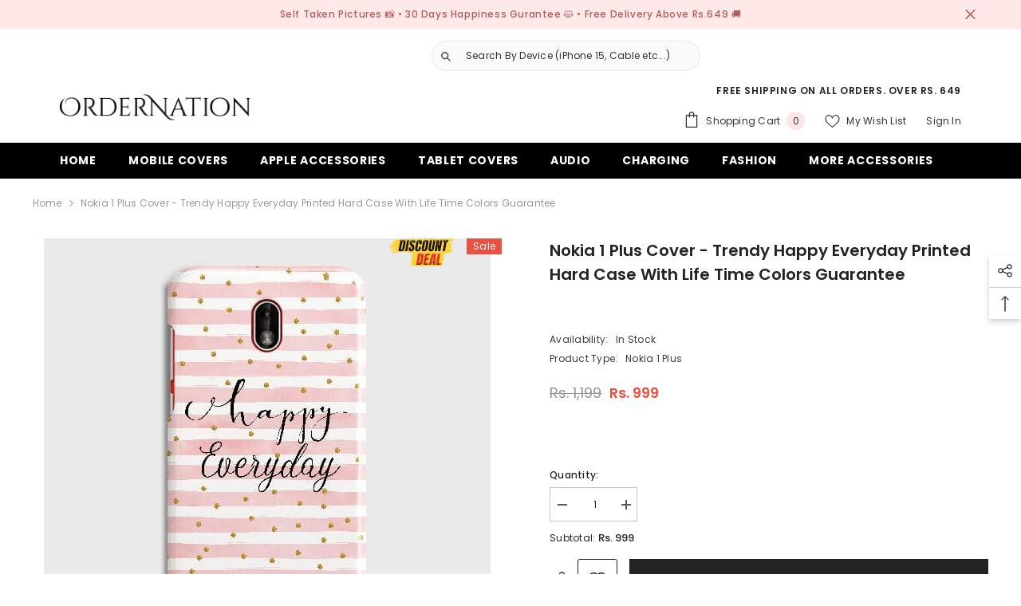

--- FILE ---
content_type: text/css
request_url: https://cdn.shopify.com/extensions/019abfa5-c65a-7b3e-b8e4-ab29c5ec2412/snap-search-185/assets/snap-search.css
body_size: 2591
content:
*,:root{--sp-tw-border-spacing-x: 0;--sp-tw-border-spacing-y: 0;--sp-tw-translate-x: 0;--sp-tw-translate-y: 0;--sp-tw-rotate: 0;--sp-tw-skew-x: 0;--sp-tw-skew-y: 0;--sp-tw-scale-x: 1;--sp-tw-scale-y: 1;--sp-tw-pan-x: ;--sp-tw-pan-y: ;--sp-tw-pinch-zoom: ;--sp-tw-scroll-snap-strictness: proximity;--sp-tw-gradient-from-position: ;--sp-tw-gradient-via-position: ;--sp-tw-gradient-to-position: ;--sp-tw-ordinal: ;--sp-tw-slashed-zero: ;--sp-tw-numeric-figure: ;--sp-tw-numeric-spacing: ;--sp-tw-numeric-fraction: ;--sp-tw-ring-inset: ;--sp-tw-ring-offset-width: 0px;--sp-tw-ring-offset-color: #fff;--sp-tw-ring-color: rgb(59 130 246 / .5);--sp-tw-ring-offset-shadow: 0 0 #0000;--sp-tw-ring-shadow: 0 0 #0000;--sp-tw-shadow: 0 0 #0000;--sp-tw-shadow-colored: 0 0 #0000;--sp-tw-blur: ;--sp-tw-brightness: ;--sp-tw-contrast: ;--sp-tw-grayscale: ;--sp-tw-hue-rotate: ;--sp-tw-invert: ;--sp-tw-saturate: ;--sp-tw-sepia: ;--sp-tw-drop-shadow: ;--sp-tw-backdrop-blur: ;--sp-tw-backdrop-brightness: ;--sp-tw-backdrop-contrast: ;--sp-tw-backdrop-grayscale: ;--sp-tw-backdrop-hue-rotate: ;--sp-tw-backdrop-invert: ;--sp-tw-backdrop-opacity: ;--sp-tw-backdrop-saturate: ;--sp-tw-backdrop-sepia: ;--sp-tw-contain-size: ;--sp-tw-contain-layout: ;--sp-tw-contain-paint: ;--sp-tw-contain-style: }::backdrop{--sp-tw-border-spacing-x: 0;--sp-tw-border-spacing-y: 0;--sp-tw-translate-x: 0;--sp-tw-translate-y: 0;--sp-tw-rotate: 0;--sp-tw-skew-x: 0;--sp-tw-skew-y: 0;--sp-tw-scale-x: 1;--sp-tw-scale-y: 1;--sp-tw-pan-x: ;--sp-tw-pan-y: ;--sp-tw-pinch-zoom: ;--sp-tw-scroll-snap-strictness: proximity;--sp-tw-gradient-from-position: ;--sp-tw-gradient-via-position: ;--sp-tw-gradient-to-position: ;--sp-tw-ordinal: ;--sp-tw-slashed-zero: ;--sp-tw-numeric-figure: ;--sp-tw-numeric-spacing: ;--sp-tw-numeric-fraction: ;--sp-tw-ring-inset: ;--sp-tw-ring-offset-width: 0px;--sp-tw-ring-offset-color: #fff;--sp-tw-ring-color: rgb(59 130 246 / .5);--sp-tw-ring-offset-shadow: 0 0 #0000;--sp-tw-ring-shadow: 0 0 #0000;--sp-tw-shadow: 0 0 #0000;--sp-tw-shadow-colored: 0 0 #0000;--sp-tw-blur: ;--sp-tw-brightness: ;--sp-tw-contrast: ;--sp-tw-grayscale: ;--sp-tw-hue-rotate: ;--sp-tw-invert: ;--sp-tw-saturate: ;--sp-tw-sepia: ;--sp-tw-drop-shadow: ;--sp-tw-backdrop-blur: ;--sp-tw-backdrop-brightness: ;--sp-tw-backdrop-contrast: ;--sp-tw-backdrop-grayscale: ;--sp-tw-backdrop-hue-rotate: ;--sp-tw-backdrop-invert: ;--sp-tw-backdrop-opacity: ;--sp-tw-backdrop-saturate: ;--sp-tw-backdrop-sepia: ;--sp-tw-contain-size: ;--sp-tw-contain-layout: ;--sp-tw-contain-paint: ;--sp-tw-contain-style: }.sp-sr-only{position:absolute;width:1px;height:1px;padding:0;margin:-1px;overflow:hidden;clip:rect(0,0,0,0);white-space:nowrap;border-width:0}.sp-pointer-events-none{pointer-events:none}.sp-pointer-events-auto{pointer-events:auto}.sp-fixed{position:fixed}.sp-absolute{position:absolute}.sp-relative{position:relative}.sp-inset-0{inset:0}.sp-inset-y-0{top:0;bottom:0}.sp-right-0{right:0}.sp-right-3{right:13.5px}.sp-top-0{top:0}.sp-top-0\.5{top:2.25px}.sp-top-3{top:13.5px}.sp-z-10{z-index:10}.sp-z-50{z-index:50}.sp-z-\[9999999999999\]{z-index:9999999999999}.sp-mx-0{margin-left:0;margin-right:0}.sp-mx-1{margin-left:4.5px;margin-right:4.5px}.sp-mx-2{margin-left:9px;margin-right:9px}.sp-mx-auto{margin-left:auto;margin-right:auto}.sp--mb-px{margin-bottom:-1px}.sp-ml-1{margin-left:4.5px}.sp-ml-2{margin-left:9px}.sp-ml-3{margin-left:13.5px}.sp-ml-4{margin-left:18px}.sp-mr-2{margin-right:9px}.sp-mr-3{margin-right:13.5px}.sp-mt-0\.5{margin-top:2.25px}.sp-mt-1{margin-top:4.5px}.sp-mt-2{margin-top:9px}.sp-mt-4{margin-top:18px}.sp-line-clamp-2{overflow:hidden;display:-webkit-box;-webkit-box-orient:vertical;-webkit-line-clamp:2}.\!sp-block{display:block!important}.\!sp-inline-block{display:inline-block!important}.sp-flex{display:flex}.sp-inline-flex{display:inline-flex}.sp-grid{display:grid}.sp-hidden{display:none}.sp-h-12{height:54px}.sp-h-5{height:22.5px}.sp-h-6{height:27px}.sp-h-8{height:36px}.sp-h-\[1px\]{height:1px}.sp-h-full{height:100%}.sp-max-h-80{max-height:360px}.sp-w-14{width:63px}.sp-w-5{width:22.5px}.sp-w-6{width:27px}.sp-w-8{width:36px}.sp-w-full{width:100%}.sp-w-screen{width:100vw}.sp-max-w-2xl{max-width:756px}.sp-max-w-full{max-width:100%}.sp-max-w-lg{max-width:576px}.sp-max-w-xl{max-width:648px}.sp-flex-none{flex:none}.sp-shrink-0{flex-shrink:0}.sp-grow{flex-grow:1}.sp-grow-0{flex-grow:0}.sp-translate-x-0{--sp-tw-translate-x: 0px;transform:translate(var(--sp-tw-translate-x),var(--sp-tw-translate-y)) rotate(var(--sp-tw-rotate)) skew(var(--sp-tw-skew-x)) skewY(var(--sp-tw-skew-y)) scaleX(var(--sp-tw-scale-x)) scaleY(var(--sp-tw-scale-y))}.sp-translate-x-full{--sp-tw-translate-x: 100%;transform:translate(var(--sp-tw-translate-x),var(--sp-tw-translate-y)) rotate(var(--sp-tw-rotate)) skew(var(--sp-tw-skew-x)) skewY(var(--sp-tw-skew-y)) scaleX(var(--sp-tw-scale-x)) scaleY(var(--sp-tw-scale-y))}.sp-scale-100{--sp-tw-scale-x: 1;--sp-tw-scale-y: 1;transform:translate(var(--sp-tw-translate-x),var(--sp-tw-translate-y)) rotate(var(--sp-tw-rotate)) skew(var(--sp-tw-skew-x)) skewY(var(--sp-tw-skew-y)) scaleX(var(--sp-tw-scale-x)) scaleY(var(--sp-tw-scale-y))}.sp-scale-95{--sp-tw-scale-x: .95;--sp-tw-scale-y: .95;transform:translate(var(--sp-tw-translate-x),var(--sp-tw-translate-y)) rotate(var(--sp-tw-rotate)) skew(var(--sp-tw-skew-x)) skewY(var(--sp-tw-skew-y)) scaleX(var(--sp-tw-scale-x)) scaleY(var(--sp-tw-scale-y))}.sp-transform{transform:translate(var(--sp-tw-translate-x),var(--sp-tw-translate-y)) rotate(var(--sp-tw-rotate)) skew(var(--sp-tw-skew-x)) skewY(var(--sp-tw-skew-y)) scaleX(var(--sp-tw-scale-x)) scaleY(var(--sp-tw-scale-y))}.sp-transform-gpu{transform:translate3d(var(--sp-tw-translate-x),var(--sp-tw-translate-y),0) rotate(var(--sp-tw-rotate)) skew(var(--sp-tw-skew-x)) skewY(var(--sp-tw-skew-y)) scaleX(var(--sp-tw-scale-x)) scaleY(var(--sp-tw-scale-y))}.sp-cursor-default{cursor:default}.sp-cursor-pointer{cursor:pointer}.sp-select-none{-webkit-user-select:none;-moz-user-select:none;user-select:none}.sp-grid-cols-1{grid-template-columns:repeat(1,minmax(0,1fr))}.sp-flex-col{flex-direction:column}.sp-flex-wrap{flex-wrap:wrap}.sp-items-start{align-items:flex-start}.sp-items-center{align-items:center}.sp-justify-start{justify-content:flex-start}.sp-justify-center{justify-content:center}.sp-justify-between{justify-content:space-between}.sp-justify-around{justify-content:space-around}.sp-gap-5{gap:22.5px}.sp-gap-x-2{-moz-column-gap:9px;column-gap:9px}.sp-space-x-0\.5>:not([hidden])~:not([hidden]){--sp-tw-space-x-reverse: 0;margin-right:calc(2.25px * var(--sp-tw-space-x-reverse));margin-left:calc(2.25px * calc(1 - var(--sp-tw-space-x-reverse)))}.sp-space-x-2>:not([hidden])~:not([hidden]){--sp-tw-space-x-reverse: 0;margin-right:calc(9px * var(--sp-tw-space-x-reverse));margin-left:calc(9px * calc(1 - var(--sp-tw-space-x-reverse)))}.sp-space-y-4>:not([hidden])~:not([hidden]){--sp-tw-space-y-reverse: 0;margin-top:calc(18px * calc(1 - var(--sp-tw-space-y-reverse)));margin-bottom:calc(18px * var(--sp-tw-space-y-reverse))}.sp-divide-y>:not([hidden])~:not([hidden]){--sp-tw-divide-y-reverse: 0;border-top-width:calc(1px * calc(1 - var(--sp-tw-divide-y-reverse)));border-bottom-width:calc(1px * var(--sp-tw-divide-y-reverse))}.\!sp-divide-gray-700>:not([hidden])~:not([hidden]){--sp-tw-divide-opacity: 1 !important;border-color:rgb(55 65 81 / var(--sp-tw-divide-opacity, 1))!important}.sp-divide-gray-200>:not([hidden])~:not([hidden]){--sp-tw-divide-opacity: 1;border-color:rgb(229 231 235 / var(--sp-tw-divide-opacity, 1))}.sp-overflow-hidden{overflow:hidden}.sp-overflow-x-auto{overflow-x:auto}.sp-overflow-y-auto{overflow-y:auto}.sp-scroll-smooth{scroll-behavior:smooth}.sp-whitespace-nowrap{white-space:nowrap}.sp-rounded{border-radius:4.5px}.sp-rounded-md{border-radius:6.75px}.sp-rounded-xl{border-radius:13.5px}.\!sp-border-0{border-width:0px!important}.sp-border{border-width:1px}.sp-border-0{border-width:0px}.\!sp-border-b{border-bottom-width:1px!important}.\!sp-border-b-2{border-bottom-width:2px!important}.\!sp-border-t{border-top-width:1px!important}.sp-border-t{border-top-width:1px}.\!sp-border-gray-100{--sp-tw-border-opacity: 1 !important;border-color:rgb(243 244 246 / var(--sp-tw-border-opacity, 1))!important}.\!sp-border-gray-200{--sp-tw-border-opacity: 1 !important;border-color:rgb(229 231 235 / var(--sp-tw-border-opacity, 1))!important}.\!sp-border-gray-500{--sp-tw-border-opacity: 1 !important;border-color:rgb(107 114 128 / var(--sp-tw-border-opacity, 1))!important}.\!sp-border-gray-700{--sp-tw-border-opacity: 1 !important;border-color:rgb(55 65 81 / var(--sp-tw-border-opacity, 1))!important}.\!sp-border-transparent{border-color:transparent!important}.sp-border-gray-200{--sp-tw-border-opacity: 1;border-color:rgb(229 231 235 / var(--sp-tw-border-opacity, 1))}.sp-border-gray-400{--sp-tw-border-opacity: 1;border-color:rgb(156 163 175 / var(--sp-tw-border-opacity, 1))}.\!sp-bg-gray-50{--sp-tw-bg-opacity: 1 !important;background-color:rgb(249 250 251 / var(--sp-tw-bg-opacity, 1))!important}.\!sp-bg-gray-800{--sp-tw-bg-opacity: 1 !important;background-color:rgb(31 41 55 / var(--sp-tw-bg-opacity, 1))!important}.\!sp-bg-gray-900{--sp-tw-bg-opacity: 1 !important;background-color:rgb(17 24 39 / var(--sp-tw-bg-opacity, 1))!important}.sp-bg-gray-100{--sp-tw-bg-opacity: 1;background-color:rgb(243 244 246 / var(--sp-tw-bg-opacity, 1))}.sp-bg-gray-50{--sp-tw-bg-opacity: 1;background-color:rgb(249 250 251 / var(--sp-tw-bg-opacity, 1))}.sp-bg-transparent{background-color:transparent}.sp-bg-white{--sp-tw-bg-opacity: 1;background-color:rgb(255 255 255 / var(--sp-tw-bg-opacity, 1))}.sp-bg-opacity-50{--sp-tw-bg-opacity: .5}.sp-p-0{padding:0}.sp-p-1{padding:4.5px}.sp-p-3{padding:13.5px}.sp-p-4{padding:18px}.\!sp-px-4{padding-left:18px!important;padding-right:18px!important}.sp-px-1{padding-left:4.5px;padding-right:4.5px}.sp-px-2{padding-left:9px;padding-right:9px}.sp-px-3{padding-left:13.5px;padding-right:13.5px}.sp-px-4{padding-left:18px;padding-right:18px}.sp-px-48{padding-left:216px;padding-right:216px}.sp-px-6{padding-left:27px;padding-right:27px}.sp-py-0{padding-top:0;padding-bottom:0}.sp-py-0\.5{padding-top:2.25px;padding-bottom:2.25px}.sp-py-2{padding-top:9px;padding-bottom:9px}.sp-py-2\.5{padding-top:11.25px;padding-bottom:11.25px}.sp-py-4{padding-top:18px;padding-bottom:18px}.sp-py-8{padding-top:36px;padding-bottom:36px}.\!sp-pt-5{padding-top:22.5px!important}.sp-pb-2{padding-bottom:9px}.sp-pb-3{padding-bottom:13.5px}.sp-pb-5{padding-bottom:22.5px}.sp-pl-4{padding-left:18px}.sp-pr-14{padding-right:63px}.sp-pr-2\.5{padding-right:11.25px}.sp-pt-8{padding-top:36px}.sp-text-center{text-align:center}.sp-font-mono{font-family:ui-monospace,SFMono-Regular,Menlo,Monaco,Consolas,Liberation Mono,Courier New,monospace}.\!sp-text-\[10px\]{font-size:10px!important}.sp-text-4xl{font-size:40.5px;line-height:45px}.sp-text-\[12px\]{font-size:12px}.sp-text-base{font-size:18px;line-height:27px}.sp-text-lg{font-size:20.25px;line-height:31.5px}.sp-text-sm{font-size:15.75px;line-height:22.5px}.sp-text-xl{font-size:22.5px;line-height:31.5px}.sp-text-xs{font-size:13.5px;line-height:18px}.sp-font-medium{font-weight:500}.sp-font-semibold{font-weight:600}.sp-lowercase{text-transform:lowercase}.sp-leading-6{line-height:27px}.sp-tracking-tight{letter-spacing:-.025em}.\!sp-text-gray-100{--sp-tw-text-opacity: 1 !important;color:rgb(243 244 246 / var(--sp-tw-text-opacity, 1))!important}.\!sp-text-gray-200{--sp-tw-text-opacity: 1 !important;color:rgb(229 231 235 / var(--sp-tw-text-opacity, 1))!important}.\!sp-text-gray-400{--sp-tw-text-opacity: 1 !important;color:rgb(156 163 175 / var(--sp-tw-text-opacity, 1))!important}.\!sp-text-gray-500{--sp-tw-text-opacity: 1 !important;color:rgb(107 114 128 / var(--sp-tw-text-opacity, 1))!important}.sp-text-gray-100{--sp-tw-text-opacity: 1;color:rgb(243 244 246 / var(--sp-tw-text-opacity, 1))}.sp-text-gray-400{--sp-tw-text-opacity: 1;color:rgb(156 163 175 / var(--sp-tw-text-opacity, 1))}.sp-text-gray-500{--sp-tw-text-opacity: 1;color:rgb(107 114 128 / var(--sp-tw-text-opacity, 1))}.sp-text-gray-600{--sp-tw-text-opacity: 1;color:rgb(75 85 99 / var(--sp-tw-text-opacity, 1))}.sp-text-gray-700{--sp-tw-text-opacity: 1;color:rgb(55 65 81 / var(--sp-tw-text-opacity, 1))}.sp-text-gray-900{--sp-tw-text-opacity: 1;color:rgb(17 24 39 / var(--sp-tw-text-opacity, 1))}.sp-text-inherit{color:inherit}.sp-line-through{text-decoration-line:line-through}.sp-no-underline{text-decoration-line:none}.sp-opacity-0{opacity:0}.sp-opacity-100{opacity:1}.sp-opacity-40{opacity:.4}.sp-opacity-50{opacity:.5}.sp-opacity-60{opacity:.6}.sp-opacity-75{opacity:.75}.\!sp-shadow-none{--sp-tw-shadow: 0 0 #0000 !important;--sp-tw-shadow-colored: 0 0 #0000 !important;box-shadow:var(--sp-tw-ring-offset-shadow, 0 0 #0000),var(--sp-tw-ring-shadow, 0 0 #0000),var(--sp-tw-shadow)!important}.sp-shadow-2xl{--sp-tw-shadow: 0 25px 50px -12px rgb(0 0 0 / .25);--sp-tw-shadow-colored: 0 25px 50px -12px var(--sp-tw-shadow-color);box-shadow:var(--sp-tw-ring-offset-shadow, 0 0 #0000),var(--sp-tw-ring-shadow, 0 0 #0000),var(--sp-tw-shadow)}.sp-outline-none{outline:2px solid transparent;outline-offset:2px}.sp-backdrop-blur-sm{--sp-tw-backdrop-blur: blur(4px);-webkit-backdrop-filter:var(--sp-tw-backdrop-blur) var(--sp-tw-backdrop-brightness) var(--sp-tw-backdrop-contrast) var(--sp-tw-backdrop-grayscale) var(--sp-tw-backdrop-hue-rotate) var(--sp-tw-backdrop-invert) var(--sp-tw-backdrop-opacity) var(--sp-tw-backdrop-saturate) var(--sp-tw-backdrop-sepia);backdrop-filter:var(--sp-tw-backdrop-blur) var(--sp-tw-backdrop-brightness) var(--sp-tw-backdrop-contrast) var(--sp-tw-backdrop-grayscale) var(--sp-tw-backdrop-hue-rotate) var(--sp-tw-backdrop-invert) var(--sp-tw-backdrop-opacity) var(--sp-tw-backdrop-saturate) var(--sp-tw-backdrop-sepia)}.sp-transition{transition-property:color,background-color,border-color,text-decoration-color,fill,stroke,opacity,box-shadow,transform,filter,backdrop-filter;transition-timing-function:cubic-bezier(.4,0,.2,1);transition-duration:.15s}.sp-transition-all{transition-property:all;transition-timing-function:cubic-bezier(.4,0,.2,1);transition-duration:.15s}.sp-transition-opacity{transition-property:opacity;transition-timing-function:cubic-bezier(.4,0,.2,1);transition-duration:.15s}.sp-duration-200{transition-duration:.2s}.sp-duration-300{transition-duration:.3s}.sp-duration-500{transition-duration:.5s}.sp-duration-700{transition-duration:.7s}.sp-ease-in{transition-timing-function:cubic-bezier(.4,0,1,1)}.sp-ease-in-out{transition-timing-function:cubic-bezier(.4,0,.2,1)}.sp-ease-out{transition-timing-function:cubic-bezier(0,0,.2,1)}.search-modal{display:none}details[open] .header__icon-close{display:none!important}.snap-search *{border-width:0;border-style:solid}.snap-search ol,.snap-search ul{list-style:none;margin:0;padding:0}.snap-search .sp-results a{transition:none!important}.snap-search .category-divider{position:relative}.snap-search .category-divider{margin-top:4.5px;margin-bottom:4.5px}.snap-search .category-divider{display:flex}.snap-search .sp-search-input{font-family:var(--font-body-family)}.snap-search svg.sp-icon{fill:none}.snap-search kbd{font-size:12px!important;font-weight:400!important;text-wrap:nowrap!important;align-items:center!important;justify-content:center!important;padding-bottom:2px!important;border-radius:2px!important;background:linear-gradient(-225deg,#d5dbe4,#f8f8f8)!important;box-shadow:inset 0 -2px #cdcde6,inset 0 0 1px 1px #fff,0 1px 2px 1px #1e235a4d!important}.snap-search kbd code{background-color:transparent!important;color:inherit!important;text-wrap:nowrap!important}.placeholder\:sp-text-gray-400::-moz-placeholder{--sp-tw-text-opacity: 1;color:rgb(156 163 175 / var(--sp-tw-text-opacity, 1))}.placeholder\:sp-text-gray-400::placeholder{--sp-tw-text-opacity: 1;color:rgb(156 163 175 / var(--sp-tw-text-opacity, 1))}.hover\:\!sp-border-gray-100:hover{--sp-tw-border-opacity: 1 !important;border-color:rgb(243 244 246 / var(--sp-tw-border-opacity, 1))!important}.hover\:\!sp-border-gray-300:hover{--sp-tw-border-opacity: 1 !important;border-color:rgb(209 213 219 / var(--sp-tw-border-opacity, 1))!important}.hover\:\!sp-border-gray-400:hover{--sp-tw-border-opacity: 1 !important;border-color:rgb(156 163 175 / var(--sp-tw-border-opacity, 1))!important}.hover\:\!sp-border-gray-600:hover{--sp-tw-border-opacity: 1 !important;border-color:rgb(75 85 99 / var(--sp-tw-border-opacity, 1))!important}.hover\:\!sp-text-gray-100:hover{--sp-tw-text-opacity: 1 !important;color:rgb(243 244 246 / var(--sp-tw-text-opacity, 1))!important}.hover\:sp-text-gray-100:hover{--sp-tw-text-opacity: 1;color:rgb(243 244 246 / var(--sp-tw-text-opacity, 1))}.hover\:sp-text-gray-500:hover{--sp-tw-text-opacity: 1;color:rgb(107 114 128 / var(--sp-tw-text-opacity, 1))}.hover\:sp-text-gray-700:hover{--sp-tw-text-opacity: 1;color:rgb(55 65 81 / var(--sp-tw-text-opacity, 1))}.focus\:sp-shadow-none:focus{--sp-tw-shadow: 0 0 #0000;--sp-tw-shadow-colored: 0 0 #0000;box-shadow:var(--sp-tw-ring-offset-shadow, 0 0 #0000),var(--sp-tw-ring-shadow, 0 0 #0000),var(--sp-tw-shadow)}.focus\:sp-outline-none:focus{outline:2px solid transparent;outline-offset:2px}.focus\:sp-ring-0:focus{--sp-tw-ring-offset-shadow: var(--sp-tw-ring-inset) 0 0 0 var(--sp-tw-ring-offset-width) var(--sp-tw-ring-offset-color);--sp-tw-ring-shadow: var(--sp-tw-ring-inset) 0 0 0 calc(0px + var(--sp-tw-ring-offset-width)) var(--sp-tw-ring-color);box-shadow:var(--sp-tw-ring-offset-shadow),var(--sp-tw-ring-shadow),var(--sp-tw-shadow, 0 0 #0000)}@media(min-width:640px){.sm\:sp-ml-4{margin-left:18px}.sm\:\!sp-inline-block{display:inline-block!important}.sm\:\!sp-flex{display:flex!important}.sm\:sp-flex{display:flex}.sm\:sp-h-8{height:36px}.sm\:sp-w-8{width:36px}.sm\:sp-justify-between{justify-content:space-between}.sm\:sp-p-5{padding:22.5px}.sm\:\!sp-px-8{padding-left:36px!important;padding-right:36px!important}.sm\:sp-px-12{padding-left:54px;padding-right:54px}.sm\:sp-px-8{padding-left:36px;padding-right:36px}.sm\:sp-pl-2{padding-left:9px}.sm\:sp-pr-14{padding-right:63px}.sm\:sp-pt-12{padding-top:54px}.sm\:sp-text-2xl{font-size:27px;line-height:36px}.sm\:sp-duration-700{transition-duration:.7s}}@media(min-width:768px){.md\:sp-right-4{right:18px}.md\:sp-top-4{top:18px}.md\:sp-h-8{height:36px}.md\:sp-w-1\/2{width:50%}.md\:sp-w-8{width:36px}.md\:sp-gap-x-5{-moz-column-gap:22.5px;column-gap:22.5px}.md\:sp-p-20{padding:90px}.md\:\!sp-px-12{padding-left:54px!important;padding-right:54px!important}.md\:sp-px-12{padding-left:54px;padding-right:54px}.md\:\!sp-pt-8{padding-top:36px!important}.md\:sp-pl-16{padding-left:72px}.md\:sp-text-3xl{font-size:33.75px;line-height:40.5px}}@media(min-width:1024px){.lg\:sp-grid-cols-2{grid-template-columns:repeat(2,minmax(0,1fr))}.lg\:sp-gap-6{gap:27px}.lg\:sp-p-0{padding:0}.lg\:sp-pb-2{padding-bottom:9px}.lg\:sp-text-4xl{font-size:40.5px;line-height:45px}}@media(min-width:1280px){.xl\:sp-gap-12{gap:54px}.xl\:\!sp-px-24{padding-left:108px!important;padding-right:108px!important}.xl\:sp-px-24{padding-left:108px;padding-right:108px}}@media(min-width:1536px){.\32xl\:sp-grid-cols-2{grid-template-columns:repeat(2,minmax(0,1fr))}.\32xl\:sp-grid-cols-3{grid-template-columns:repeat(3,minmax(0,1fr))}.\32xl\:\!sp-px-48{padding-left:216px!important;padding-right:216px!important}.\32xl\:sp-px-48{padding-left:216px;padding-right:216px}}
